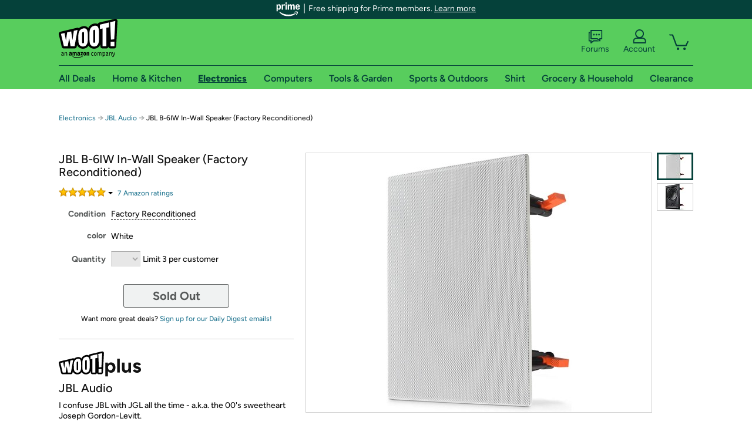

--- FILE ---
content_type: text/xml
request_url: https://sts.us-east-1.amazonaws.com/
body_size: 2042
content:
<AssumeRoleWithWebIdentityResponse xmlns="https://sts.amazonaws.com/doc/2011-06-15/">
  <AssumeRoleWithWebIdentityResult>
    <Audience>us-east-1:9d0ab28f-ed32-4a67-84b0-1a981cafd7fb</Audience>
    <AssumedRoleUser>
      <AssumedRoleId>AROAXUWV4ANCRI2ZNWFVN:cwr</AssumedRoleId>
      <Arn>arn:aws:sts::525508281157:assumed-role/RUM-Monitor-us-east-1-525508281157-0063818041461-Unauth/cwr</Arn>
    </AssumedRoleUser>
    <Provider>cognito-identity.amazonaws.com</Provider>
    <Credentials>
      <AccessKeyId>ASIAXUWV4ANCYNGJCIQK</AccessKeyId>
      <SecretAccessKey>jRY9rjzsVl+eRqobbxkzyvH8qZ69B0hL911eM8x/</SecretAccessKey>
      <SessionToken>IQoJb3JpZ2luX2VjEHgaCXVzLWVhc3QtMSJIMEYCIQD/[base64]/hUGXNjT9mlIj0oNLqNaWydgH2tempAiI8mStlc1DSppMt33k9A6MtJtR1KHVe4Oc4BXqBaRbTGLzcyonPcg62FiyP6kmtZZzXMWdrrJUkquIz/LJ6XqlAHBcXXTMVCDmj1AHZ79TIsYryTzcBOfXIWPMr+Z8EDotfeOsRrARog9Z6vNTYev1g7xdbCrqPVhmxWS5T/VIMvfu1wTHIaTQhaCccSNAqCe+8Iu12xGlneKKDnuGr2ogbbQbes29d3IKtE9G35dJNofEpPo2toH508P1piWobT6jYCPsRNjcfhHGwtodY8azpXuNw5++y9DivL/[base64]/4DBN3qH1ESUW+2YmlecyqFT0yBbJEWbQSNXzFtb3hWIHDarhml8UQExSiO8C5vvyyAUCohncmvzkx5U0ewvmLr9H7IDwdA6v4nUJMMgeEwnuET4JHlvZyNuOdAE5sr/CKWnQE3fn7hbzjBodlzeGspRr0TcmQQqMnYJBJ97x+0YjYrfvPewYtfNnmKcup+P+ZlekHPX/C9EyioE=</SessionToken>
      <Expiration>2026-01-16T00:10:41Z</Expiration>
    </Credentials>
    <SubjectFromWebIdentityToken>us-east-1:7a5abc03-455b-c0ca-9398-1f4230174fec</SubjectFromWebIdentityToken>
  </AssumeRoleWithWebIdentityResult>
  <ResponseMetadata>
    <RequestId>5edfd772-071e-4092-9938-a9f250054f04</RequestId>
  </ResponseMetadata>
</AssumeRoleWithWebIdentityResponse>
